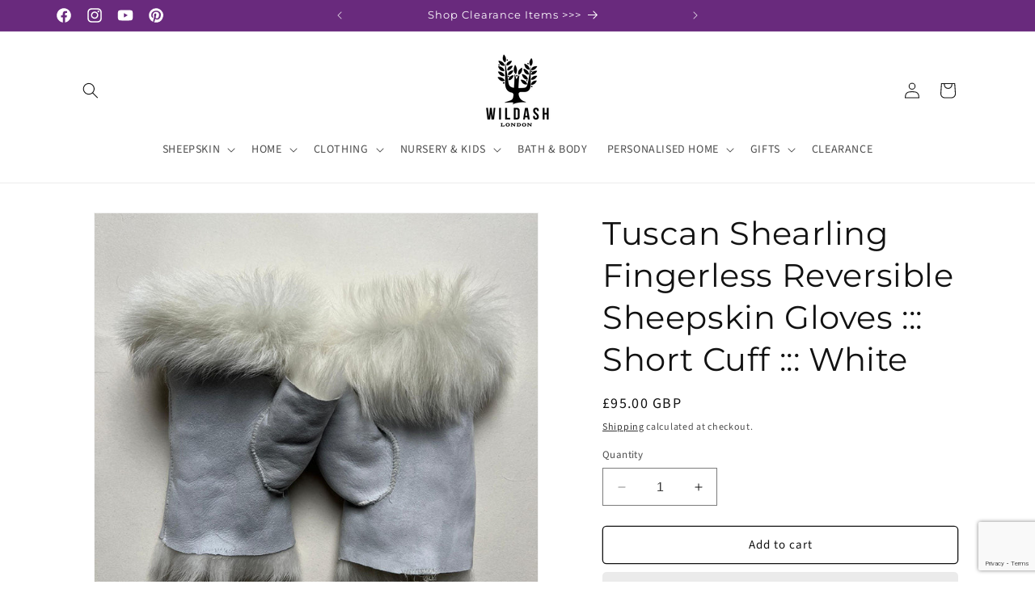

--- FILE ---
content_type: text/html; charset=utf-8
request_url: https://www.google.com/recaptcha/api2/anchor?ar=1&k=6LeTRAoeAAAAACKeCUlhSkXvVTIwv0_OgDTqgYsa&co=aHR0cHM6Ly93aWxkYXNoLmxvbmRvbjo0NDM.&hl=en&v=PoyoqOPhxBO7pBk68S4YbpHZ&size=invisible&anchor-ms=20000&execute-ms=30000&cb=5r0xxj125u8
body_size: 48604
content:
<!DOCTYPE HTML><html dir="ltr" lang="en"><head><meta http-equiv="Content-Type" content="text/html; charset=UTF-8">
<meta http-equiv="X-UA-Compatible" content="IE=edge">
<title>reCAPTCHA</title>
<style type="text/css">
/* cyrillic-ext */
@font-face {
  font-family: 'Roboto';
  font-style: normal;
  font-weight: 400;
  font-stretch: 100%;
  src: url(//fonts.gstatic.com/s/roboto/v48/KFO7CnqEu92Fr1ME7kSn66aGLdTylUAMa3GUBHMdazTgWw.woff2) format('woff2');
  unicode-range: U+0460-052F, U+1C80-1C8A, U+20B4, U+2DE0-2DFF, U+A640-A69F, U+FE2E-FE2F;
}
/* cyrillic */
@font-face {
  font-family: 'Roboto';
  font-style: normal;
  font-weight: 400;
  font-stretch: 100%;
  src: url(//fonts.gstatic.com/s/roboto/v48/KFO7CnqEu92Fr1ME7kSn66aGLdTylUAMa3iUBHMdazTgWw.woff2) format('woff2');
  unicode-range: U+0301, U+0400-045F, U+0490-0491, U+04B0-04B1, U+2116;
}
/* greek-ext */
@font-face {
  font-family: 'Roboto';
  font-style: normal;
  font-weight: 400;
  font-stretch: 100%;
  src: url(//fonts.gstatic.com/s/roboto/v48/KFO7CnqEu92Fr1ME7kSn66aGLdTylUAMa3CUBHMdazTgWw.woff2) format('woff2');
  unicode-range: U+1F00-1FFF;
}
/* greek */
@font-face {
  font-family: 'Roboto';
  font-style: normal;
  font-weight: 400;
  font-stretch: 100%;
  src: url(//fonts.gstatic.com/s/roboto/v48/KFO7CnqEu92Fr1ME7kSn66aGLdTylUAMa3-UBHMdazTgWw.woff2) format('woff2');
  unicode-range: U+0370-0377, U+037A-037F, U+0384-038A, U+038C, U+038E-03A1, U+03A3-03FF;
}
/* math */
@font-face {
  font-family: 'Roboto';
  font-style: normal;
  font-weight: 400;
  font-stretch: 100%;
  src: url(//fonts.gstatic.com/s/roboto/v48/KFO7CnqEu92Fr1ME7kSn66aGLdTylUAMawCUBHMdazTgWw.woff2) format('woff2');
  unicode-range: U+0302-0303, U+0305, U+0307-0308, U+0310, U+0312, U+0315, U+031A, U+0326-0327, U+032C, U+032F-0330, U+0332-0333, U+0338, U+033A, U+0346, U+034D, U+0391-03A1, U+03A3-03A9, U+03B1-03C9, U+03D1, U+03D5-03D6, U+03F0-03F1, U+03F4-03F5, U+2016-2017, U+2034-2038, U+203C, U+2040, U+2043, U+2047, U+2050, U+2057, U+205F, U+2070-2071, U+2074-208E, U+2090-209C, U+20D0-20DC, U+20E1, U+20E5-20EF, U+2100-2112, U+2114-2115, U+2117-2121, U+2123-214F, U+2190, U+2192, U+2194-21AE, U+21B0-21E5, U+21F1-21F2, U+21F4-2211, U+2213-2214, U+2216-22FF, U+2308-230B, U+2310, U+2319, U+231C-2321, U+2336-237A, U+237C, U+2395, U+239B-23B7, U+23D0, U+23DC-23E1, U+2474-2475, U+25AF, U+25B3, U+25B7, U+25BD, U+25C1, U+25CA, U+25CC, U+25FB, U+266D-266F, U+27C0-27FF, U+2900-2AFF, U+2B0E-2B11, U+2B30-2B4C, U+2BFE, U+3030, U+FF5B, U+FF5D, U+1D400-1D7FF, U+1EE00-1EEFF;
}
/* symbols */
@font-face {
  font-family: 'Roboto';
  font-style: normal;
  font-weight: 400;
  font-stretch: 100%;
  src: url(//fonts.gstatic.com/s/roboto/v48/KFO7CnqEu92Fr1ME7kSn66aGLdTylUAMaxKUBHMdazTgWw.woff2) format('woff2');
  unicode-range: U+0001-000C, U+000E-001F, U+007F-009F, U+20DD-20E0, U+20E2-20E4, U+2150-218F, U+2190, U+2192, U+2194-2199, U+21AF, U+21E6-21F0, U+21F3, U+2218-2219, U+2299, U+22C4-22C6, U+2300-243F, U+2440-244A, U+2460-24FF, U+25A0-27BF, U+2800-28FF, U+2921-2922, U+2981, U+29BF, U+29EB, U+2B00-2BFF, U+4DC0-4DFF, U+FFF9-FFFB, U+10140-1018E, U+10190-1019C, U+101A0, U+101D0-101FD, U+102E0-102FB, U+10E60-10E7E, U+1D2C0-1D2D3, U+1D2E0-1D37F, U+1F000-1F0FF, U+1F100-1F1AD, U+1F1E6-1F1FF, U+1F30D-1F30F, U+1F315, U+1F31C, U+1F31E, U+1F320-1F32C, U+1F336, U+1F378, U+1F37D, U+1F382, U+1F393-1F39F, U+1F3A7-1F3A8, U+1F3AC-1F3AF, U+1F3C2, U+1F3C4-1F3C6, U+1F3CA-1F3CE, U+1F3D4-1F3E0, U+1F3ED, U+1F3F1-1F3F3, U+1F3F5-1F3F7, U+1F408, U+1F415, U+1F41F, U+1F426, U+1F43F, U+1F441-1F442, U+1F444, U+1F446-1F449, U+1F44C-1F44E, U+1F453, U+1F46A, U+1F47D, U+1F4A3, U+1F4B0, U+1F4B3, U+1F4B9, U+1F4BB, U+1F4BF, U+1F4C8-1F4CB, U+1F4D6, U+1F4DA, U+1F4DF, U+1F4E3-1F4E6, U+1F4EA-1F4ED, U+1F4F7, U+1F4F9-1F4FB, U+1F4FD-1F4FE, U+1F503, U+1F507-1F50B, U+1F50D, U+1F512-1F513, U+1F53E-1F54A, U+1F54F-1F5FA, U+1F610, U+1F650-1F67F, U+1F687, U+1F68D, U+1F691, U+1F694, U+1F698, U+1F6AD, U+1F6B2, U+1F6B9-1F6BA, U+1F6BC, U+1F6C6-1F6CF, U+1F6D3-1F6D7, U+1F6E0-1F6EA, U+1F6F0-1F6F3, U+1F6F7-1F6FC, U+1F700-1F7FF, U+1F800-1F80B, U+1F810-1F847, U+1F850-1F859, U+1F860-1F887, U+1F890-1F8AD, U+1F8B0-1F8BB, U+1F8C0-1F8C1, U+1F900-1F90B, U+1F93B, U+1F946, U+1F984, U+1F996, U+1F9E9, U+1FA00-1FA6F, U+1FA70-1FA7C, U+1FA80-1FA89, U+1FA8F-1FAC6, U+1FACE-1FADC, U+1FADF-1FAE9, U+1FAF0-1FAF8, U+1FB00-1FBFF;
}
/* vietnamese */
@font-face {
  font-family: 'Roboto';
  font-style: normal;
  font-weight: 400;
  font-stretch: 100%;
  src: url(//fonts.gstatic.com/s/roboto/v48/KFO7CnqEu92Fr1ME7kSn66aGLdTylUAMa3OUBHMdazTgWw.woff2) format('woff2');
  unicode-range: U+0102-0103, U+0110-0111, U+0128-0129, U+0168-0169, U+01A0-01A1, U+01AF-01B0, U+0300-0301, U+0303-0304, U+0308-0309, U+0323, U+0329, U+1EA0-1EF9, U+20AB;
}
/* latin-ext */
@font-face {
  font-family: 'Roboto';
  font-style: normal;
  font-weight: 400;
  font-stretch: 100%;
  src: url(//fonts.gstatic.com/s/roboto/v48/KFO7CnqEu92Fr1ME7kSn66aGLdTylUAMa3KUBHMdazTgWw.woff2) format('woff2');
  unicode-range: U+0100-02BA, U+02BD-02C5, U+02C7-02CC, U+02CE-02D7, U+02DD-02FF, U+0304, U+0308, U+0329, U+1D00-1DBF, U+1E00-1E9F, U+1EF2-1EFF, U+2020, U+20A0-20AB, U+20AD-20C0, U+2113, U+2C60-2C7F, U+A720-A7FF;
}
/* latin */
@font-face {
  font-family: 'Roboto';
  font-style: normal;
  font-weight: 400;
  font-stretch: 100%;
  src: url(//fonts.gstatic.com/s/roboto/v48/KFO7CnqEu92Fr1ME7kSn66aGLdTylUAMa3yUBHMdazQ.woff2) format('woff2');
  unicode-range: U+0000-00FF, U+0131, U+0152-0153, U+02BB-02BC, U+02C6, U+02DA, U+02DC, U+0304, U+0308, U+0329, U+2000-206F, U+20AC, U+2122, U+2191, U+2193, U+2212, U+2215, U+FEFF, U+FFFD;
}
/* cyrillic-ext */
@font-face {
  font-family: 'Roboto';
  font-style: normal;
  font-weight: 500;
  font-stretch: 100%;
  src: url(//fonts.gstatic.com/s/roboto/v48/KFO7CnqEu92Fr1ME7kSn66aGLdTylUAMa3GUBHMdazTgWw.woff2) format('woff2');
  unicode-range: U+0460-052F, U+1C80-1C8A, U+20B4, U+2DE0-2DFF, U+A640-A69F, U+FE2E-FE2F;
}
/* cyrillic */
@font-face {
  font-family: 'Roboto';
  font-style: normal;
  font-weight: 500;
  font-stretch: 100%;
  src: url(//fonts.gstatic.com/s/roboto/v48/KFO7CnqEu92Fr1ME7kSn66aGLdTylUAMa3iUBHMdazTgWw.woff2) format('woff2');
  unicode-range: U+0301, U+0400-045F, U+0490-0491, U+04B0-04B1, U+2116;
}
/* greek-ext */
@font-face {
  font-family: 'Roboto';
  font-style: normal;
  font-weight: 500;
  font-stretch: 100%;
  src: url(//fonts.gstatic.com/s/roboto/v48/KFO7CnqEu92Fr1ME7kSn66aGLdTylUAMa3CUBHMdazTgWw.woff2) format('woff2');
  unicode-range: U+1F00-1FFF;
}
/* greek */
@font-face {
  font-family: 'Roboto';
  font-style: normal;
  font-weight: 500;
  font-stretch: 100%;
  src: url(//fonts.gstatic.com/s/roboto/v48/KFO7CnqEu92Fr1ME7kSn66aGLdTylUAMa3-UBHMdazTgWw.woff2) format('woff2');
  unicode-range: U+0370-0377, U+037A-037F, U+0384-038A, U+038C, U+038E-03A1, U+03A3-03FF;
}
/* math */
@font-face {
  font-family: 'Roboto';
  font-style: normal;
  font-weight: 500;
  font-stretch: 100%;
  src: url(//fonts.gstatic.com/s/roboto/v48/KFO7CnqEu92Fr1ME7kSn66aGLdTylUAMawCUBHMdazTgWw.woff2) format('woff2');
  unicode-range: U+0302-0303, U+0305, U+0307-0308, U+0310, U+0312, U+0315, U+031A, U+0326-0327, U+032C, U+032F-0330, U+0332-0333, U+0338, U+033A, U+0346, U+034D, U+0391-03A1, U+03A3-03A9, U+03B1-03C9, U+03D1, U+03D5-03D6, U+03F0-03F1, U+03F4-03F5, U+2016-2017, U+2034-2038, U+203C, U+2040, U+2043, U+2047, U+2050, U+2057, U+205F, U+2070-2071, U+2074-208E, U+2090-209C, U+20D0-20DC, U+20E1, U+20E5-20EF, U+2100-2112, U+2114-2115, U+2117-2121, U+2123-214F, U+2190, U+2192, U+2194-21AE, U+21B0-21E5, U+21F1-21F2, U+21F4-2211, U+2213-2214, U+2216-22FF, U+2308-230B, U+2310, U+2319, U+231C-2321, U+2336-237A, U+237C, U+2395, U+239B-23B7, U+23D0, U+23DC-23E1, U+2474-2475, U+25AF, U+25B3, U+25B7, U+25BD, U+25C1, U+25CA, U+25CC, U+25FB, U+266D-266F, U+27C0-27FF, U+2900-2AFF, U+2B0E-2B11, U+2B30-2B4C, U+2BFE, U+3030, U+FF5B, U+FF5D, U+1D400-1D7FF, U+1EE00-1EEFF;
}
/* symbols */
@font-face {
  font-family: 'Roboto';
  font-style: normal;
  font-weight: 500;
  font-stretch: 100%;
  src: url(//fonts.gstatic.com/s/roboto/v48/KFO7CnqEu92Fr1ME7kSn66aGLdTylUAMaxKUBHMdazTgWw.woff2) format('woff2');
  unicode-range: U+0001-000C, U+000E-001F, U+007F-009F, U+20DD-20E0, U+20E2-20E4, U+2150-218F, U+2190, U+2192, U+2194-2199, U+21AF, U+21E6-21F0, U+21F3, U+2218-2219, U+2299, U+22C4-22C6, U+2300-243F, U+2440-244A, U+2460-24FF, U+25A0-27BF, U+2800-28FF, U+2921-2922, U+2981, U+29BF, U+29EB, U+2B00-2BFF, U+4DC0-4DFF, U+FFF9-FFFB, U+10140-1018E, U+10190-1019C, U+101A0, U+101D0-101FD, U+102E0-102FB, U+10E60-10E7E, U+1D2C0-1D2D3, U+1D2E0-1D37F, U+1F000-1F0FF, U+1F100-1F1AD, U+1F1E6-1F1FF, U+1F30D-1F30F, U+1F315, U+1F31C, U+1F31E, U+1F320-1F32C, U+1F336, U+1F378, U+1F37D, U+1F382, U+1F393-1F39F, U+1F3A7-1F3A8, U+1F3AC-1F3AF, U+1F3C2, U+1F3C4-1F3C6, U+1F3CA-1F3CE, U+1F3D4-1F3E0, U+1F3ED, U+1F3F1-1F3F3, U+1F3F5-1F3F7, U+1F408, U+1F415, U+1F41F, U+1F426, U+1F43F, U+1F441-1F442, U+1F444, U+1F446-1F449, U+1F44C-1F44E, U+1F453, U+1F46A, U+1F47D, U+1F4A3, U+1F4B0, U+1F4B3, U+1F4B9, U+1F4BB, U+1F4BF, U+1F4C8-1F4CB, U+1F4D6, U+1F4DA, U+1F4DF, U+1F4E3-1F4E6, U+1F4EA-1F4ED, U+1F4F7, U+1F4F9-1F4FB, U+1F4FD-1F4FE, U+1F503, U+1F507-1F50B, U+1F50D, U+1F512-1F513, U+1F53E-1F54A, U+1F54F-1F5FA, U+1F610, U+1F650-1F67F, U+1F687, U+1F68D, U+1F691, U+1F694, U+1F698, U+1F6AD, U+1F6B2, U+1F6B9-1F6BA, U+1F6BC, U+1F6C6-1F6CF, U+1F6D3-1F6D7, U+1F6E0-1F6EA, U+1F6F0-1F6F3, U+1F6F7-1F6FC, U+1F700-1F7FF, U+1F800-1F80B, U+1F810-1F847, U+1F850-1F859, U+1F860-1F887, U+1F890-1F8AD, U+1F8B0-1F8BB, U+1F8C0-1F8C1, U+1F900-1F90B, U+1F93B, U+1F946, U+1F984, U+1F996, U+1F9E9, U+1FA00-1FA6F, U+1FA70-1FA7C, U+1FA80-1FA89, U+1FA8F-1FAC6, U+1FACE-1FADC, U+1FADF-1FAE9, U+1FAF0-1FAF8, U+1FB00-1FBFF;
}
/* vietnamese */
@font-face {
  font-family: 'Roboto';
  font-style: normal;
  font-weight: 500;
  font-stretch: 100%;
  src: url(//fonts.gstatic.com/s/roboto/v48/KFO7CnqEu92Fr1ME7kSn66aGLdTylUAMa3OUBHMdazTgWw.woff2) format('woff2');
  unicode-range: U+0102-0103, U+0110-0111, U+0128-0129, U+0168-0169, U+01A0-01A1, U+01AF-01B0, U+0300-0301, U+0303-0304, U+0308-0309, U+0323, U+0329, U+1EA0-1EF9, U+20AB;
}
/* latin-ext */
@font-face {
  font-family: 'Roboto';
  font-style: normal;
  font-weight: 500;
  font-stretch: 100%;
  src: url(//fonts.gstatic.com/s/roboto/v48/KFO7CnqEu92Fr1ME7kSn66aGLdTylUAMa3KUBHMdazTgWw.woff2) format('woff2');
  unicode-range: U+0100-02BA, U+02BD-02C5, U+02C7-02CC, U+02CE-02D7, U+02DD-02FF, U+0304, U+0308, U+0329, U+1D00-1DBF, U+1E00-1E9F, U+1EF2-1EFF, U+2020, U+20A0-20AB, U+20AD-20C0, U+2113, U+2C60-2C7F, U+A720-A7FF;
}
/* latin */
@font-face {
  font-family: 'Roboto';
  font-style: normal;
  font-weight: 500;
  font-stretch: 100%;
  src: url(//fonts.gstatic.com/s/roboto/v48/KFO7CnqEu92Fr1ME7kSn66aGLdTylUAMa3yUBHMdazQ.woff2) format('woff2');
  unicode-range: U+0000-00FF, U+0131, U+0152-0153, U+02BB-02BC, U+02C6, U+02DA, U+02DC, U+0304, U+0308, U+0329, U+2000-206F, U+20AC, U+2122, U+2191, U+2193, U+2212, U+2215, U+FEFF, U+FFFD;
}
/* cyrillic-ext */
@font-face {
  font-family: 'Roboto';
  font-style: normal;
  font-weight: 900;
  font-stretch: 100%;
  src: url(//fonts.gstatic.com/s/roboto/v48/KFO7CnqEu92Fr1ME7kSn66aGLdTylUAMa3GUBHMdazTgWw.woff2) format('woff2');
  unicode-range: U+0460-052F, U+1C80-1C8A, U+20B4, U+2DE0-2DFF, U+A640-A69F, U+FE2E-FE2F;
}
/* cyrillic */
@font-face {
  font-family: 'Roboto';
  font-style: normal;
  font-weight: 900;
  font-stretch: 100%;
  src: url(//fonts.gstatic.com/s/roboto/v48/KFO7CnqEu92Fr1ME7kSn66aGLdTylUAMa3iUBHMdazTgWw.woff2) format('woff2');
  unicode-range: U+0301, U+0400-045F, U+0490-0491, U+04B0-04B1, U+2116;
}
/* greek-ext */
@font-face {
  font-family: 'Roboto';
  font-style: normal;
  font-weight: 900;
  font-stretch: 100%;
  src: url(//fonts.gstatic.com/s/roboto/v48/KFO7CnqEu92Fr1ME7kSn66aGLdTylUAMa3CUBHMdazTgWw.woff2) format('woff2');
  unicode-range: U+1F00-1FFF;
}
/* greek */
@font-face {
  font-family: 'Roboto';
  font-style: normal;
  font-weight: 900;
  font-stretch: 100%;
  src: url(//fonts.gstatic.com/s/roboto/v48/KFO7CnqEu92Fr1ME7kSn66aGLdTylUAMa3-UBHMdazTgWw.woff2) format('woff2');
  unicode-range: U+0370-0377, U+037A-037F, U+0384-038A, U+038C, U+038E-03A1, U+03A3-03FF;
}
/* math */
@font-face {
  font-family: 'Roboto';
  font-style: normal;
  font-weight: 900;
  font-stretch: 100%;
  src: url(//fonts.gstatic.com/s/roboto/v48/KFO7CnqEu92Fr1ME7kSn66aGLdTylUAMawCUBHMdazTgWw.woff2) format('woff2');
  unicode-range: U+0302-0303, U+0305, U+0307-0308, U+0310, U+0312, U+0315, U+031A, U+0326-0327, U+032C, U+032F-0330, U+0332-0333, U+0338, U+033A, U+0346, U+034D, U+0391-03A1, U+03A3-03A9, U+03B1-03C9, U+03D1, U+03D5-03D6, U+03F0-03F1, U+03F4-03F5, U+2016-2017, U+2034-2038, U+203C, U+2040, U+2043, U+2047, U+2050, U+2057, U+205F, U+2070-2071, U+2074-208E, U+2090-209C, U+20D0-20DC, U+20E1, U+20E5-20EF, U+2100-2112, U+2114-2115, U+2117-2121, U+2123-214F, U+2190, U+2192, U+2194-21AE, U+21B0-21E5, U+21F1-21F2, U+21F4-2211, U+2213-2214, U+2216-22FF, U+2308-230B, U+2310, U+2319, U+231C-2321, U+2336-237A, U+237C, U+2395, U+239B-23B7, U+23D0, U+23DC-23E1, U+2474-2475, U+25AF, U+25B3, U+25B7, U+25BD, U+25C1, U+25CA, U+25CC, U+25FB, U+266D-266F, U+27C0-27FF, U+2900-2AFF, U+2B0E-2B11, U+2B30-2B4C, U+2BFE, U+3030, U+FF5B, U+FF5D, U+1D400-1D7FF, U+1EE00-1EEFF;
}
/* symbols */
@font-face {
  font-family: 'Roboto';
  font-style: normal;
  font-weight: 900;
  font-stretch: 100%;
  src: url(//fonts.gstatic.com/s/roboto/v48/KFO7CnqEu92Fr1ME7kSn66aGLdTylUAMaxKUBHMdazTgWw.woff2) format('woff2');
  unicode-range: U+0001-000C, U+000E-001F, U+007F-009F, U+20DD-20E0, U+20E2-20E4, U+2150-218F, U+2190, U+2192, U+2194-2199, U+21AF, U+21E6-21F0, U+21F3, U+2218-2219, U+2299, U+22C4-22C6, U+2300-243F, U+2440-244A, U+2460-24FF, U+25A0-27BF, U+2800-28FF, U+2921-2922, U+2981, U+29BF, U+29EB, U+2B00-2BFF, U+4DC0-4DFF, U+FFF9-FFFB, U+10140-1018E, U+10190-1019C, U+101A0, U+101D0-101FD, U+102E0-102FB, U+10E60-10E7E, U+1D2C0-1D2D3, U+1D2E0-1D37F, U+1F000-1F0FF, U+1F100-1F1AD, U+1F1E6-1F1FF, U+1F30D-1F30F, U+1F315, U+1F31C, U+1F31E, U+1F320-1F32C, U+1F336, U+1F378, U+1F37D, U+1F382, U+1F393-1F39F, U+1F3A7-1F3A8, U+1F3AC-1F3AF, U+1F3C2, U+1F3C4-1F3C6, U+1F3CA-1F3CE, U+1F3D4-1F3E0, U+1F3ED, U+1F3F1-1F3F3, U+1F3F5-1F3F7, U+1F408, U+1F415, U+1F41F, U+1F426, U+1F43F, U+1F441-1F442, U+1F444, U+1F446-1F449, U+1F44C-1F44E, U+1F453, U+1F46A, U+1F47D, U+1F4A3, U+1F4B0, U+1F4B3, U+1F4B9, U+1F4BB, U+1F4BF, U+1F4C8-1F4CB, U+1F4D6, U+1F4DA, U+1F4DF, U+1F4E3-1F4E6, U+1F4EA-1F4ED, U+1F4F7, U+1F4F9-1F4FB, U+1F4FD-1F4FE, U+1F503, U+1F507-1F50B, U+1F50D, U+1F512-1F513, U+1F53E-1F54A, U+1F54F-1F5FA, U+1F610, U+1F650-1F67F, U+1F687, U+1F68D, U+1F691, U+1F694, U+1F698, U+1F6AD, U+1F6B2, U+1F6B9-1F6BA, U+1F6BC, U+1F6C6-1F6CF, U+1F6D3-1F6D7, U+1F6E0-1F6EA, U+1F6F0-1F6F3, U+1F6F7-1F6FC, U+1F700-1F7FF, U+1F800-1F80B, U+1F810-1F847, U+1F850-1F859, U+1F860-1F887, U+1F890-1F8AD, U+1F8B0-1F8BB, U+1F8C0-1F8C1, U+1F900-1F90B, U+1F93B, U+1F946, U+1F984, U+1F996, U+1F9E9, U+1FA00-1FA6F, U+1FA70-1FA7C, U+1FA80-1FA89, U+1FA8F-1FAC6, U+1FACE-1FADC, U+1FADF-1FAE9, U+1FAF0-1FAF8, U+1FB00-1FBFF;
}
/* vietnamese */
@font-face {
  font-family: 'Roboto';
  font-style: normal;
  font-weight: 900;
  font-stretch: 100%;
  src: url(//fonts.gstatic.com/s/roboto/v48/KFO7CnqEu92Fr1ME7kSn66aGLdTylUAMa3OUBHMdazTgWw.woff2) format('woff2');
  unicode-range: U+0102-0103, U+0110-0111, U+0128-0129, U+0168-0169, U+01A0-01A1, U+01AF-01B0, U+0300-0301, U+0303-0304, U+0308-0309, U+0323, U+0329, U+1EA0-1EF9, U+20AB;
}
/* latin-ext */
@font-face {
  font-family: 'Roboto';
  font-style: normal;
  font-weight: 900;
  font-stretch: 100%;
  src: url(//fonts.gstatic.com/s/roboto/v48/KFO7CnqEu92Fr1ME7kSn66aGLdTylUAMa3KUBHMdazTgWw.woff2) format('woff2');
  unicode-range: U+0100-02BA, U+02BD-02C5, U+02C7-02CC, U+02CE-02D7, U+02DD-02FF, U+0304, U+0308, U+0329, U+1D00-1DBF, U+1E00-1E9F, U+1EF2-1EFF, U+2020, U+20A0-20AB, U+20AD-20C0, U+2113, U+2C60-2C7F, U+A720-A7FF;
}
/* latin */
@font-face {
  font-family: 'Roboto';
  font-style: normal;
  font-weight: 900;
  font-stretch: 100%;
  src: url(//fonts.gstatic.com/s/roboto/v48/KFO7CnqEu92Fr1ME7kSn66aGLdTylUAMa3yUBHMdazQ.woff2) format('woff2');
  unicode-range: U+0000-00FF, U+0131, U+0152-0153, U+02BB-02BC, U+02C6, U+02DA, U+02DC, U+0304, U+0308, U+0329, U+2000-206F, U+20AC, U+2122, U+2191, U+2193, U+2212, U+2215, U+FEFF, U+FFFD;
}

</style>
<link rel="stylesheet" type="text/css" href="https://www.gstatic.com/recaptcha/releases/PoyoqOPhxBO7pBk68S4YbpHZ/styles__ltr.css">
<script nonce="l-Y8j_z-Rr00Y2n_7eVR8w" type="text/javascript">window['__recaptcha_api'] = 'https://www.google.com/recaptcha/api2/';</script>
<script type="text/javascript" src="https://www.gstatic.com/recaptcha/releases/PoyoqOPhxBO7pBk68S4YbpHZ/recaptcha__en.js" nonce="l-Y8j_z-Rr00Y2n_7eVR8w">
      
    </script></head>
<body><div id="rc-anchor-alert" class="rc-anchor-alert"></div>
<input type="hidden" id="recaptcha-token" value="[base64]">
<script type="text/javascript" nonce="l-Y8j_z-Rr00Y2n_7eVR8w">
      recaptcha.anchor.Main.init("[\x22ainput\x22,[\x22bgdata\x22,\x22\x22,\[base64]/[base64]/MjU1Ong/[base64]/[base64]/[base64]/[base64]/[base64]/[base64]/[base64]/[base64]/[base64]/[base64]/[base64]/[base64]/[base64]/[base64]/[base64]\\u003d\x22,\[base64]\x22,\x22SMK2w5TDs1tIw6J1ccOfw4EMAsKWNiBMw7QGasO8AAgJw50tw7hjwpFPczJ9OAbDqcOwXBzChTE8w7nDhcKgw6/Dq07Di2fCmcK3w48kw53DjE1qHMOvw5Qww4bCmzLDugTDhsOTw7rCmRvCmcO3woPDrVbDs8O5wr/[base64]/[base64]/wojDumcrM1jDrl7DiMKjw6/Dpjwqw7vChsOUA8OOMEsFw4DCkG0LwppyQMO/woTCsH3Cn8KAwoNPJcOmw5HCliDDvTLDiMKlKTRpwr8TK2d7VsKAwr0NJz7CkMOowpQmw4DDlcK8Kh85wpx/wovDgsKobgJVXMKXMHN0wrgfwpDDmU0rIMKgw74YLkVBCHhCIkshw4EhbcOsC8OqTQnCosOIeEPDr0LCrcKsdcOOJ14heMOsw5dGfsOFSgPDncOVB8Ktw4NewoAZGnfDksO2UsKyR2TCp8Kvw6USw5MEw7bCmMO/[base64]/[base64]/CsUtewpgCWBHCmsOpX8OAw5HCjGgAw5fDt8KOb0jDjGRmw4kqTcK1c8OiczM6LsKEw5bDoMOcEgJ/fzwew5DCvHHCikzDocOOTS07I8OTEcOqwrZpKMOMw4/CmjDCkiXDlizCoWxOwp52Qnhuw67CiMKqZEzDscOuwrXCjzFZw4oEw5HDrlLCkMKeN8OCw7HDlcKEwoPCiHfDgsKzw6JZGlHDisK4wpzDjStKw7hWOkbDoHpOasOjwpHDhhlYwrlyAQHCpMKBSUgkdWkGw4/CscK1Wl/Dujxzwql9wqHCq8ODX8KqDMKaw712w7RKEcKTwq/CrsK4ZxfCkRfDiSUqw6zCvRBOU8KXSyByE2BKwpnClcKFP0x0Yw3CtsKJw5ZVw5jCosOaZcOLZMO6w5fCqi5/L1XDiwwRwoYfw7bDlcOyVBgiwoHCuxkyw73DtMK8TMOOa8KmAFhSw77DkRHCtljCo193WMKsw51Jeiwmwr5TZXbCuwMMbcK+wq3CtgZIw4HCmn3Cq8OZwrTDmhnDlcKnesKpw4rCpmnDqsO3wpHCnG7ClA14wrgVwrcaGlXClcOCw4/DkcOFa8O2HwfCg8OQSho6w7YRaA3DvTnCmW8rGsOMeXrDh3jChcKmwrjCtMK7W0oTwrzDlcKiwqoqw4wYw5/DkTvClMKIw6Fhw6ZDw6FGwolYBsKZL1PDgMOEwqTDkMOWGsKow5rDmUMnXsOAQ13Dj3FCWcKvG8OLw5NyZVpMwqc5wqDCkcOMfVPDmcK0DcORIMOrw4vChQFRV8KZwqVEKF/CkjnCvADDu8KzwpV0L0TCgMKMwpnDnDZVdMO0w6fDsMKwYlXDp8OkwpwYPkBVw6syw6/Dr8OtH8Ojw7rCpMKEw6wzw4lDwpYuw4TDq8K4Y8OcQGLDkcKyTkILI1DClQJRQQzChsKvFcOVwowDw7V1w7pOw6HCgMK7wptOw4fCjcK1w5RLw4/DvsOywpQLAsOjE8OVZ8O5HFBmKzHCrMOVAcKRw6XDgMKdw4fCgGAuwo3Cm2o/OkTCq1XDllbDvsO/YRTChMK3Dgpbw5fCrMKxwr00UsKZw4w1w4UBwqVoFiZPRcKHwp5swqjCq3bDjsKSAS7CpBbDk8Kawrt2Ylc0HCbCv8OpXsKbPsKoWcONwocbwpnDqsKzDsOUwrEbN8ObHC3DqmZAw7/Cg8Oxw5dQw57Cj8O5w6QJWcKuT8KoP8KCdsOWPybDtThnw5Mbwq/DinlXwo/[base64]/CqTfCpHUew4LDjcOIw5rDkwrDowhxDRkNbMOWwq8FPMKYw6N5wr5QMMKdwr/Dl8Otw4gbw6jCgAhtNQnCtsOEw4kCSMKfw4vDssK1w57CoDUawopdZCUTQXQ8w6V0wotKw7VZJ8KLKMOnw6fDqHdHPsOCwpTDvsORA3Vaw6jCklbCsGvDsBDCusKfWwdAOMKOUcOtw5phw4HChm/[base64]/w6dnwrDDlMKyX8Kgwp0ww5/[base64]/w7fCnWZYwrnDlErCj8OzLcKDMQzDngLDigTCscOuCnvDrAAZwqVRK3hcAcOaw4V6XsK8w5HDozDCjUnDuMO2w6XCoxMuwojDvQ0kB8KAwozCtRHCkxAsw73Ct3dwwrnDgMOePsOVN8KHwpzChQVCKg/[base64]/DjlQXGMO8w7XCr8Khw792F8ODH8OBwovDocODanJcwrHCkArChMOfIMOIwq7CphfCkxR1esK8ACJWJcO9w79JwqcjwoLCtcK0BiZ/wrbDmCnDpcKedzhmw6DCjT3Cj8OWwoHDu0fCpyk8C3zDlykwP8KqwqHCg07DosOnHAXCuxxQeXNeUcKDbWPCpcOjwpNrwoZ6w59TAMO6wqjDqcOuw7vDlUHChxkaLMKnZ8OKE2TCkMOxTg4SQMOudkhXOhDDhsOMwr/DskTDi8KBw7cWw7BGwqRkwq4VTH7CqMO0F8K/[base64]/WW8Dwpwgw4JFw5zClB3CqcOrw44GwpsXw6PDiVRWFnrDux3DpGIgAlBDW8KXw7lKTcOVwr/CoMKgGMOnwr7DkcO1Ew5LNwHDsMObwrM9ZiTDv2liZhsXAcOhAj/DkcOyw7UeWj5Fdj/DkcKjC8KkRsKMwoXDoMOSK2LDoEbDqjUvw5XDisO8YUHCmipCTTTDmzQFwrc4N8OFIjvDvTXDocKIEE5rFwrCnAFTw5YxfwAewp94w64daUPDvcKmw6nCmWoHZcKiEcKAZcOFfmsWM8KNPsKVwpA6woTCjRhMOj/Drz0ybMKwCUVTGR84J2MvBTTCmRTClETDnFk0woYHw7BsFMKBJm8YCcKfw7bCs8OTw7HCr1R0w6kGUsK9JMOgCnfDmV5Dw5YNK07CrlvCv8Okw7/Dm19rQWfDuAtDfcOgwoFZKSB9VmdXW2NKKVvClFzCs8KHKh3DjyzDgTbCiQDDqADDpiXCoCzDhMOhCsKZORbDtcOec2YMGUR8URXCoE4WZCZTS8Kiw5nDosOBfsOWacOPMMKQQA4WV11Qw6bCtcKzNm5Ow7LDmwbCkMK/w5fCq0jCrmVGw5pXwpN+MMKSwpjDnXArwqHDtl/CscKmA8OFw68pPsKNcRlLBsKKwrVnwrnDqR/[base64]/aSBUICnCt8OpL8ObwrYmK8KXw7HCj2rCj8KhMMKeBTfDt1QMwpHCgnnCoCsedsKMwo3Dky7CtcOIJ8OZUSk6AsOjw4goWRzCgyTDsnx/NMKYI8K+wpfDpCnDgcOAXx3DrAbCnl8SfsKGwqLCvF7CnBrCpG7Di2nDuHzCtRZCPDjDhcKFR8OqwonClMObEzgCwqXDlMKVwpQ7CSYtAcKZwps6KcO5wqpDw6zDscKUPXVYwojChiBdw7/Du0YSwq8FwqhOZVLCpcOJw5vCsMKKUXDCo1rCscK2IMO8wph8UGHDklrDhkcYYMOZw7kpecKpbFXClkTDgURWw4pjchjCjsKiw68Ewp/[base64]/wpM8RkPCrsKDwrc2wrJnw5BmI8K/PsOiw6DCiMOswrAhEkfCscO2woDCnCTDpsKfw6rDl8ORwrsmDsO+D8KGMMOJB8K0w7E4TMOsKB5gw7bCmQ8Vw70Zw5/Dsy/ClcKVTsOVGCDDk8KBw5jClRJbwrhmBR86w6whXMKiJMOtw51tfFp/wodeCAHCpn1UUMOBFTYIfsO7w6LCkxlBZsO8RcOYacOlMhvDqlTDmcOCwr/CicKvwqTDhMOeT8KNwoIpVcK7w5Jywr7DjQcbwpF0w5zDrS/DoA8qHsOGJMKaV2NPw5UbQMKoQsOmeyYxEFbDjRrDkUbCvzrDvsO/[base64]/DrhTDkwV8w6tRbzbCkMOGZmNpGUDDlcKXw4R4KsOMw7/[base64]/Dr0TDv15gw6/ClQ0BA8OkwqNjwqNNGcKtw5rCvsOwE8KiwrDDlzPCmgPCnSbDg8KFABMbwop2alcGwobDnHpBFh/Cv8KoEsKKZhXDhcOeDcORU8K7a3XDjD3CrMORTHkGYsOYR8KPwpfDkjzDplEWw6nDjMOFUMKiw4jCo3rDv8O1w4nDlsOBGMOIwqPDmgprw7cxNcKtw7/Cmn9wb2DCmg5Ow7DCs8KQfMOvw6LDnsKQD8Kaw6lwUMOkU8K6P8KVD2w5wrc9wrBkwrpNwqrDnS5mw69Va2jCrg8kwq7DlsKXJwY9PHlJAhTDssOSwovCoy54w6ETETRXQXZGwoJ+THp3YmExGQzCkxZQw5/DkQLCn8K/w7jCpHZFIVA4wo/[base64]/wrUsJnV0DATChcOWwoLCizLCssKxP8K8JTFbGcK9wpxCLcOZwrguecOYw4dqfsOZbMOUw4syI8KRWsOtwrzCnS11w7wCTUnDt0PClsKYwrDDiGAzAjLDpsK+woE6w6jCscOWw63Do3LCsxNvK0c9CsOHwqVsRcOkw7fCjMKbdMK/[base64]/CocKtw67DnGXDmsOdwpXDsAoKw4HChsOiJzxswqU0w7YAGjLDmV1MN8OtwrtiwrPDhBVrwpVIecOLbMKdwrfCjMObwpDCtXZmwoJQwrzDisOewofDqUfDp8O5S8KjwozCpnFUehRhGzfCqcO2wrdrw5MHw7IVCMOeKsO3w4zCu1bCtyMnw4p5LW/[base64]/[base64]/CoDMrwpjCsTDChsO7S8OBPFjDk8OHwo7DtsOWw6cIw4/ClsKSw6HCtnJpwrF2LXzDoMK6w5DDtcKwdg4gFy4Ywr0ZXcOQwqhaEcKOwq/CsMONw6HDn8Kpw7sUw4PDoMO0wrlpw6plw5PCiwpWCsO8c2U3woTDoMOxwphhw6hjw77DmxIGaMKzNsOzIkkBA25/[base64]/wqt6wot8w6Q3CsKGC290wrZFw6sZMsOiw4PDjjcHfMOzGTdGwprDpMKewpgdw4Ymw6Mxw6/DncKiQcKgL8O9wqxFwrTCjWPCrsO+EGcvY8OvE8KdbWlOc03CucOGesKAw7QvNcKwwoJ/wr1wwppheMKtwqPCq8OEwpEvPsKWQMKtbTDCh8KJw5DDucKSwrTDv1B5WcOgwrrCmFZqw7/DucOFUMOow6bCqcKSUFplwozDkGMPwqXCl8KVenQlSsO9USfCo8OewovDmSBZPMK2EHnDpMKNcDQ/BMOaXWprw47DvX4pw7JvKlTDncOrw7XDtsKYw6XCpMOoUMOpwpLCvcKoVcKMw5rCqcKOw6bDpBwIZMO2w5XCr8KWw48+VWc3VMO0wp7DnF4uw7tMw4fDt1NcwrzDk3rCkMKiw7nDisOjwpPCtsKFYcOrAsKnGsOow6NOwotMwrRxwrfCscO9w4tqWcK7X0/CkwnCij3DmsONwpfCgV3CvcKwaRdMfgHCnzzDisOoCcK4HGbCs8KvWHp0QMKNc2bDscOqFcOHwrYcaUQlwqHCsMOxwrzDoQ4JwoXDtcK2FMK8JsOiczjDtl5QXT/DhnjCoAPChHMVwrNLJMOMw4BpOcOOb8OoH8O+wqVTJTDDusKSw5FXIcOvwplCwp3DoR19w4XDujRHfVh8DxrDkMKiw6tlwq/CtsOTw71cw5jDrFFzw5IAVsK7QMOxbcKEwqDCnMObAhrCuBoywpgaw7kQwqIVwppuKcKfworCkwB2TcOrLTLCrsKVLmzCqmB2YhPDqT3DpFXDgMK/[base64]/DoycFAcOZC8K5GcO+w6dkwqoIwrzCnMK9wpfCkwzCk8OXwoQfw7fDhn/Dlw9EKS1/RzrDm8OewrIGGsKiwrUMwqRUwpo7asOkw5/Dg8OXMxBTO8KTw4lHw7/[base64]/wo7DoQHClhzCtgbChxbCpsOETGjCq8Ohw4dIIU3Cm2zCh1jCkDHDtwhYwr/CksKXeVYmwqt9wojCkMOlwr0BIcKbTcK/w7gQwq5SeMKAwrzDjcOsw7Mec8OPWEnCiW7DtMOFa2jCi29DEcOFw5wnwo/CvsKhAgHCnjwdY8KACMKQLQlhw7g9McKPIcOgZcKKwqp/wqQsG8Obw4paPzJ/w5RFZMKHw5tDw6gwwr3DthlxXsOTwpsHwpEXw4fCssOfwrTCtMOMcsKHcBMRw5dDRsKlwrnCjzrDk8Kcw4XCrcOkFx3DngDDuMKUb8OtHngxA3kRw5jDpsOWw74Gwpc5w6VLw55qfF5YOVgAwrHDulZCIcK2wq/CqMKgYBPDqsKid0cqwqAZKsO8wrbDtMOTw49/OmUtwq5yXsK3CC3DkcKewpd0w5/DksOuDsKlE8O7csOvAMK0wqPDosO6wqTDmzPCi8OhdMOkwpsIO3fDmyDCgcOvw6rCvsK0w5PChX3CqsOdwqEqacKYYMKTVUg6w5tnw7c+SkMqKMO1XTLDuSrDs8OBRxfCgxfDtGpAMcOqwrbDgcO3w4pMwqY7woR2Q8OEUcKHDcKKw5c1dsK/wqsNPSnCmsK6ZsKzwofCn8OeFMK1Pj/[base64]/E8OQcsOqwphXXsOcC0UWwo7CmcOpWMO4wq/DuE1dE8OZw7TDnMKtVgrCosKpWMKBw53Cj8KTOsODCcOHwoDDgC4Jw7Yvwp/DmE1/C8KRZSBHw7LClAnDusOPUcOxHsOqw7PDgcKITMKHwo/Cn8OZwotvUHUnwrvDjsKNw5ZCQsOYV8K/w4oEfsKKw6Jcw4rClcKzX8Otw4/[base64]/ClGbDlMO1AwTCsibDqMKPw7tFwoXDksKnHMK3wrEmESZJworDt8KtIwJBB8OwY8OVC0PClsOUwrNPPsOFMBsiw7XCrsOyYMOBw77Co0bCh2swQzM5Xw3CicKjw5TDqGJAbMO+L8OLw67DsMOyDMO3w60DfcOkwp8Awq4Qwp/CmcKhDMKfwpfDisK/HsONw5bDhsOuw5LDgk3DtCJ7w71QC8KgwpvChsK/VMKww4HCu8KiJwcnw6rDssOKKcK2fcKLw61TdMOnFsK+w5RCVcK6fz4bwrbCpsOfMh1ZIcKUwoDDkThRZzLCq8OzN8OGQDUiWmnDqcKLXzgRXlNsV8KfGgDCn8KmDcOCb8OnwpLCrsO4WQTDqFA1w7nDosOXwpbCq8KHTRfDkwPDisKbwqxCZQnDmsKtw7zCm8KFEcK/woYKPEXCjCxiNBPDocOiHw/DrkPDtyFbwqEuXTfCqVwkw5vDr1QAwoHCtsOAw7fDmjnDpcKWw6pkwpjDm8O6w49gw7pPwpPChA3CmcOHY0gVVsOWIwwGA8OXwp/CisOcw4zCh8Kbwp/Cj8KiUUXCp8OLwo/Do8O/Pldyw5d5MioHNcOdK8OPR8K1wrVRw7V4EEoPw5nDnnRYwo9pw4nClg0XwrvCkcOwwoHCjDFYVgx/dzzCt8OrDiI7wqlkX8Orw4VASsOvB8Kbw7DDlgrDlcO2wrjChCx2wobDpyjDlMKdSsKrw4fCpEVhwoFBOMOHw5ZKEBbCvFMbNsO7wprDtsOPw6HCpz1twqsxNAPDnyPCjFzDlsKVaikJw57Dq8Khw7nDocK1wozCg8OFURzChMKvw6zDs14pwrbCiljDkcO/[base64]/DjcKkwrZYwq1yMMKDwo7CgBfDpToXw7tewppWwoPDphgZNRs2wpkfw4/DscOFNUk/VMOZw4IiAk9ZwrNaw7MlIWwSwqjCjlDDr28wR8KXahbCrcO0NU9cCWbDr8OIwoPCqA4EfMOPw5bCiQ9+JVbDmQjDpzUHwqF2IMK9w5vCnMKzJTgNwp3CrQnDky1+wrMxw7zChWYLRQc3wpTCpcKcBMKoDT/[base64]/[base64]/[base64]/DnU/DhcKcw5DDpcOwwp1qDMOmD8OaHDhWFGcYS8KRw5FkwoRCwrlRw4cbw5k6wq90w6vCjcOaCScVwoZkeVvDncKFPMORw6/CvcKlYsOADRbCnyTCqsKHGhzClsKDwqfCr8ObYMORV8KpP8KafAHDscKfUzQ1wrBqbcOJw6kEwo/[base64]/esKywo/DoBbCosKTw77CqTFaw4htw5DCiMOiw7vCrmDCiEJ5wpDDvsKlwoNYw4bDgh0UwpbCrV5/PMOXAsOhw6Zuw5dUwo3CkMOUGRRHwqhSw73DvkXDnk/[base64]/CjEkhWcOZeQIUMUlMCsOVw6HDqcKAYcObwp3CmCDCmBrDuzFww5fCuXjCngLDo8OJVmAJwpPDoyLCiirCnMK8bxFqfsKbw5gKDzfDq8Ozw5DCv8OIWcOTwrIMZh0ORQbCpgLCvMK5CcKdNTrDrlFWacOawr5Cw4BGwo7CvMODwpbChsKSI8ObPhbDosOkw43CpEF/w6s4VMKvwqh8A8OwPVLCqWTCuApfL8KNdmXCu8KRwrfCoi3DuCrCucK2Rm9JwozClAnCrWXCgDteLcKMWcOUJxrDuMKdwp/DhcKqYlHCmGsoJsOqFcOMwrpBw7PCgMKANcK8w7LCmBDCshrDiXwPVcO8WiwxwojCogNNRMOJwrbCkE/DniwOw7N3wqI/AnLCq0/DhRXDoQ3DtwXDpBfCkcOawoo7w6lYw5fCrGIewqNEw6TCp37Co8Ktw63DmcO1P8O9wqJ8ODJfwq7CjcO6w54yw7TCnMKhBCbDihTDsW7CqMOGaMOPw6pNw7RUwpJYw68nw4M/w5bDuMKIc8OWwp/DoMKrUMKub8KgbMKQB8OUwpPCukxMwr07wr98w5zDimbDkWvCoybDvnLDsAbCjBQWXUNSwrjCnQ/ChsKlPjAEJl3DrsK9HQ7DqiPDkS3CtcKMw4zDp8KwKGnDpBAiwrESw7BWwqBKw7tJTsKxUxpwEELCjMKcw4VBw4IED8OBwodXw5jDiyjCvMK9V8Oaw4LCosK0EsKBwo/CssOKAMOdUsKPw77DssOqwrEZw7k+wqvDti46wr/CpSjDicKtwpp8wp7CgMOqdVnCusKrORPDg13CicKjOgjCqsOHw7vDsWI2wpptw51DPMKhMEUIeAVAw6dkwpjDkwYHYcKRFMK1V8Kow7/[base64]/eyNKcMOXIULCvsKlw4nDrTXCn8KGY21cw5IXw4QIQw/CjBfDv8Ozw7Idw5jCgj3DpCZAw6DDrQNFSUQywrpywrHDtsK1wrQww4kTPMOUVnkwGyBmd0/ClcKnw58Bwqwmwq7DqMOEOMKcaMK1AWXClXTDpsO/[base64]/asKcHcKqZcKLIcKNwrFgwo/[base64]/w4nDl8KjXsKdLMKGwoh1w6xrVlvDhMKowp/CqhcSO1zCtMO7TcKGw5F5woXCrWxpHMOOPMKdbmPCrFYePHnDv0/Dj8OjwpsTRsKYdsKHw49GN8KDEcOjw47Cl2HCtcKuw6J0TMK2UmwBecOtw4XCuMK8w5zCjXoLw7x5w4/DnG1bHhpHw6XCpDLDsHEbRwAkEUpOw4bCi0V1UCIJU8KMwrkzw5HCr8O/a8ObwpJkEcKyCcK9Ulx/w6/[base64]/TsOTw5hcNMKxwq3CpMKPwrLCuh7CgGoXATIJG1ogw7nDpzhFSzzChnVUwqXCv8O8w6lyCMOhwo/DlBgvHMKCMw/Ck3fCtUAwwr/CuMK9PTJtwp7DlDnCusKMYMKaw5IWw6Y/wo0YDMOmQsKgwonDusKWInRSw4XDg8KTwqRMdsOqw77CkgLCgcO4w68Sw4jDoMKmwq7CuMK7w7DDnsKyw5Fuw5PDq8K8aWcjEcKVwrjDk8Onw5gKIGYgwqR7SRnCvi3Dl8ONw7vCqMKhd8KrTSvDuGYpwpgPw61Bw4HCryfDsMOzT2/[base64]/w5Ytw4XDscOlw71LwoTCicK9Mwd3woLCu1DCknY4S8KNIcKSw57CocOTwonCsMOYDkrDvMOSPEfDpjQHQFFIwrN5wqhkw7LCicKGwofCo8KDwqlFWBrDn2wlw4jCkMKbWThEw4d2wrl/w4fClMOMw4TDn8OyJxpowrcXwotafBDCicKJw7Q1wopNwp1EWzbDgMK0FikGFBPCpcKbVsOMwpjDiMO9WsKiw40rGsKFwqQewp/CtsK1Ek1hwqd8w59Lw6Ixw63Ds8OFDMK3woBkWwnCu3AOw7cWckEkwpgFw4DDh8OWwpPDjsKYw6gpwp9GEV/Dv8KpworDt3vCt8O9dsOTw5jCmsKtdcKUJMOwFgDDocK3bVbDmMKpVsO1WH7CpcOUc8OBw655dMKvw57Cq1lbwrcgYBcQwrDDk3/DtcOlwq7Dh8KTPzd2w6bDtMOhwpbCvlXCtCpGwp9iV8KlTsOiwpbCncKmwpLCkEfCmMOzccOuBcK3w73DmHlFMl19c8OVeMKoDsOywpTCpMORw6c4w4xWwrbCmSkJwr/CjmXDq2vCmH3Ctn54w5zDgMKPDMKywqxHUjQuwrPCicOjAXPCn0tFwpQaw5h+KsOCaUwzVsKVNHjDgyx4wrBRwrTDpsO1eMKINsOjwqNGw7XCqMKwP8KmScKLaMKrMUk0wpDDvMKxBQDDonHDhMK9SFUidzRHWQDCg8KiAcOGw5lxTsKJw5oCMzjCpj/Cg1rCgmPCkcKwbDHDmsOlEcORw6kjH8K3HDjCnsKxGysTW8KkHA5gw5VmRcK9XirDlsOHwpvCuRt3csKfRgsRwos5w5bDl8OyJMKnYsOVw4oewrDCl8KZw4PDmXscC8Ouw7wZwqTCrnp3wp7DrzzCqsKewo87wpPChDHDmhNaw7V7ZcKsw7bChW3Dk8K/wpTDs8OVw5cZFsOmwqc4E8KncsOtSsKGwoHDrzUgw40IYU0JCmY1YQPDm8KjDQ7DqcOqSMOCw5DCpk3DvsKbcC0nJ8KibxEXasOeHGjDthkDbsKww4PCq8OoF0rDojjDpcKdwqjDnsKZZ8KkwpXClz/[base64]/CujzCmGrCkyUhdcKvwqJ1EWDCv8OywqfCqi7CvMORw4/DqGdyOSfDmz/ChsKlwrpSw63DtXRzwpjDt0g6wpnCmhcpFcOFGMKVMMKVwrptw5vDhsKOCkjDgRrDgxPDiR/Dlh3CijvCoFbCtMO2GMKmBcOHFcKudQXCsG95w63Cr3J3ZWFAMhPCkkLCjwfCicKzUU5gwpRSwrAZw7fDmcOGXnsQwq/ClsK8wpjCl8OIwpnDs8KkdBrCnWI1CMOKwoXCsHEFwq0AZGrCtz9Gw7bCicKtVBbCp8KoWsOkw4HDkTk9McKXwpnCvSsbFsOXw4gnwpBOw63DvzvDqT0iHMOew798wrQ5w7U5WcOtVxbDi8KEw583bsKIY8KAA0fDs8K8DRMiwqQZw7/CtsK2diHCkMOFYcO3esKqc8OMCcKmJsO+w47CpxNAwr1EVcOOacKxw4FXw794XMObGcK7VcOQc8KZw606fnPCulTDocOQwrjDqcOqesKPw5DDg8K2w5NhAsK6KsOkw40gwoNxw49Bwol/wpfCscOww5HDjkMmRsK2FsKQw7xVwoDCjMK/w5EHeB5FwqbDgGp0HyrCr2IIMsOcw6YjwrPCihVTwo/DrjPDv8O+wr/DjcOvw4nCkMKbwol2QsKBZQvDscOOF8KRW8KEw7glw5/DnWwCwonDjVNawpHDl39aWhPDsGPDssKKw6bDicOEw54EPH5Qw7XDucKfOcKmwoNew6DCqMO+w7nDqcK1F8OSw6LDkGU8w4wKfFw4wqAKesOaGxZRw787wo/[base64]/DpXvCkMOWw417w4hHw65tJAXCocOawoHDnsKBw7/CsFDDqMKxw4B1EQYzwrgnw487ZxjCj8Ozw4Ypw6tzaDrDs8KDT8Kgc0AJwoRPc2fCgsKfw4HDgsKaXzHCtRfCpsK2VMKFPMKzw6bDkcKLR2B0wrHCusK7AMKYAB/[base64]/CisK8EMK2OMOYw4/[base64]/[base64]/Di8KnAmzCrMK5O8OEw5B/[base64]/DrMOEBWYfwrbCkcKOTMK8wqNKW2xFw5ggwpDDsmoZwoXCuHB9UCTDnRXCqx3DhMKjV8O6wr42V3/[base64]/SjjDmgHCiMOSbsKAHMOJBsOrwpARw7jDuUxyw40+VsO8w4XDtMOzcCs3w4/[base64]/CuFEbJ8KCJDHDnysaw7LDrlcdZMOTw5/Cn3xscTfChcK9VjUqbwnCoTtbwqZJw4luWkJgw44UJMKGWcKwOzY2SlpYw6LDlMO2UkrDinsCQQ/DvnJ6Q8KxDcK0w6tyQ3Bsw4hHw6/[base64]/[base64]/Cu8K3NAPDtFHCmsOkQMOKdsOpw6jDhcKqdglBYHfCtUs8MMOEd8OYQzs4Fk0+wrd+wovDkcK7RRI2FMKHwojDrMOCJMOQw4DDgMKBMBzDiANUw7cJRX5Bw4Rtw7TDjcO+FsKga3ovd8K0w4hGU1lQeX3Dj8Oew6w9w4/[base64]/EMOOPcOATk/[base64]/Cp8KXG8OuIRjCuCHCksO4w7nClcKfDDpsw51fwoo1AltbM8OlHsKQw7HCkMO7M3PDlcOOwrJfwrg3w5BDwprCucKbPcO3w4TDhjLDjlbCjsK6A8KzLhU4w67DvMKawqXChQx/[base64]/w5HCo1LCvlApwrgQZMK9w57CqsOPOy45bcOGw6bDoy43dsKhwrnCvGPDt8K5w5tvZCZ1wp/DgCnCtMOww7shw5XDoMK8wpbDrVlceHDCpMK6AMK/wrLDtcKJwrQtw4vCg8KKFHLDtsKhVkHCgsOXXjXCtR/CqcOefhDClxTDgcKow6lhO8OlYsKkLMKiGwbCocOxQcOrQsOgXMK5wqjDk8K8WRMuw5bCmsOFTWrCkMOdPMKoM8KowpNOwq48QsOXw7XCtsO3aMOVQB7CmmPDpcOewr1Mw5xHw5tNwpjClFHDv3HChQTCpy3DnsO5TcOUwqvCgMO2wqHDvMOxw4/DlEZ/BsK7cmHCqF0swpzCvT5Mw5lBYGbDohfDgX/CgcOEJsOEMcOPTsKlbBtbXGANwrE5NsK7w6vCgl4Tw49Sw5TDvsOPQcOAw7QNwq/DsBPCmxlHCR3CkkjCqDBiwq1qw7ROb2vCn8Kiw5HCjsKawpQ+w7bDoMOWwr5GwqoxQsOcNsOaOcK4acOWw4XCgMOIwpHDp8KNP0wTCS9iwp7DtMKyB3rCg0lDJ8O+OsK9w5bDvMKKWMO7RMKowq7DlcOBwofDt8OlCT5dw4Bgwq1ZEMOvHMOuTMOCw4AWcMK/XHrCrmXCg8KHwqERDljCrBrCtsOFSsOYCMOhS8OAwrh/JsK0MjYAGXTDonzDgMOew7F+AwXDmCBwCz1eY0w6EcK/[base64]/[base64]/[base64]/DHd6XRwDZsKXbsKvwp7CjGLDgkETw5rDimdKOwXDhy7CisKCwo3DnmZHX8OiwrAUw7VcwqLDo8KewqkaRsOjGwASwqBNw4zCp8K1fx8MJxUlw5p/woEFwoXCmDfDssONwq0/OsOGwoLCnkHCjzbDu8KEXDPDthFjWjDDt8K0eAQsTRTDucOXdhZ+ScO+w6N4GMOZw4fCgRjDjXtPw7h9YmJuw5U/A33Dr1jCjALDucOHw4jDgjA7C1/CrUYZw6PCs8K7OkF6H1DDqisVVsK2wpHCmWbCpAbCg8OfwoPDvhbChE/Dh8OxwqbCoMOpe8O5wqgrJ2MEAHbCsm7Ctix/w5zDocOQcVMgVsOywo7CuE/CnBNiwpTDg0l4fMK/O07Cjw/CtcKYCcOyISrCh8OLbsKFM8KFw5XDsjwRKRjCt0EdwqZzwqXDgcKWWsK5SMOOAcOuw4TCisO9woxiwrA7w5/DmTfCtgsXfXl6w4QXwoXDixB5D1QzVCo+woQ3aVZ4IMO+w5DCrg7CkSQLO8OGw7pUwoQSwrfDo8K2wokeJXnDmcKMB0nDjUYMwpoPwobCqsKORsKcw6RdwrXCqWNtD8Oiw4fDvD3DjBvDosODw6NjwrJiBWFZwpvDhcKRw5HCj01Nw7nDpMKXwqlrGm16wq/DhznCmy0tw4fDsh/Dgxp6w5fDpS3DlGdJw6/CsC7Du8OUBMOvf8KGwqzDhCHClsOpe8O8cHhvwqTDkW/DnsK2wprChcOee8KSwrHCvHNME8OAw7fDpsOeDsOfw6LCscKYBMKwwoYnwqFHdWsBBsO+RcK5wpdYw5wiwoJuEmMUHUrDvDLDg8O2wrJgw6EhwrrDhkYCJDHCpAE0M8OwSkAxW8O1C8KKwp/DhsOOwqDDm3sSZMOrw5LDh8K8bynCjRgAw5nCpsO3GMKOfUUJw4bCvA82XW4pw6c0w58uG8OeScKmJznDtMKofHrCmsOfDi3DucOWCHlmEAskRMKgwqJQKSZ4wqZUKibDlgszETd2dnEKXh3Dp8OAw7vCjsOwYsOfOEbCkADDu8KidMKuw53Cvhg4DEsPw4/Dr8OBWk3Dt8KkwpoMd8O9w7oVwpDCk1XCgMOMexMRJighY8KmQXpTw6XCgzrDoHHCgWjCmsKXw4XDgShgUgxAwpnDjE1Two9/[base64]/DhHRsUXoDD8OEWSQHw7TCo3jCqsKHXsKhw5HCvUtRwoBLTnELehTCvMO+w7tfwqjCi8OoPFAPQMKDdBzCt03DrcKXSxhIGk/Dn8KvOzBeUB0Nw5Azw7jDnTvDocOULMKnfG3Dk8O2LiXDqcK+GAYdw6nCvHrDqMOhw4DChsKGwok3w7jDp8OhYjnDs33DvEQCwrgawpzClDd1w4HCpgrCkFtgw6nDjjo3HsOWw5zCu3zDnnhow6c5w7DCmsK4w4BLMWRuZcKVL8KgbMO8wotYw6/CssKPw4BeIjkZDcK/Ig0FFn4ww5rDv2fCqR9ldxgew6LCrSMdw5vCu2wEw4LDvD/[base64]/wpLDgQbCqEfDnsKCf8ONw5rCmcKMFsKhw6LCkRF0wqoSb8Kyw5IMwpRmwrbCs8KbHsKnwqYuwrY7QyfDgMO7wp7DmgwOw43Du8K3KMKLwoMhwpzCh3TCqMKuwoHCqcKlIQ3DrxfDl8OgwrhgwpfDv8K9woZ2w4I6Lk7Du0vCuELCpsKSEMK/[base64]/AcOHJU/[base64]/wpAyw4oUKiYbETXDtENCHMKEZC4nVmsaw71NCMKGw4bCp8OgJEcPw5QUL8KjAsKBwpwjbmzCo1UuO8KbTCnDncO+PcOhwrd/CMKEw4LDjjwxw70rw5ZhYMKkJxTCmMOmRMK5wpnDkcOOwqUmZUTCmF/DlhAuwronw7/ClMKsSWjDkcOQCW7DsMOFeMKJeT/CsCh2w4hIwrHCoBsLF8OPbjwtwpgbccKCwpTDhEzCk0DDgTvChMOUw4nCl8KeXMOdTEAMwoJpeUp+Q8O+YmbCp8KEC8K0w4UeHy/DnD8mR1nDscKCw7IgTcOOUi8HwrYhwrwMwrc0w6fCkHLDpcKxGAoyS8O+Y8KyV8KkYG51wqbDnAQhw5kiRhXCksOpwpkmW05pw4oowp/DkcK3IMKPXBk0fHbClsKaS8OzY8ODa3waG07DicK0T8Oqw7jCii/DiE1yeHrDuAUTfC87w4HDimXDgB/Dt3jCg8Ojwo7DpcOLGcOwfMOZwohqWEBOYMKBw53Cr8Kua8OmLUgmK8Ofw68Zw7XDrWFZwovDu8O3wqEhwrVnw5/ChinDnkTDskPCqcKkfcKJSDZRwo/[base64]/CngJiwp3Dn8KpPyw6HABDw4ICwpHCoR0zSsOUCCA2w7rCvsOGRsONYHHCncO1P8KTwpfDrsKaETdHa1YUw6jChBIRw5XCkcO0wqDCgcODPCTDil1qR2w5w6XDksOxXwtnwqLCkMOTRmo/UMKUFjpmw78DwoQTAMOIw4JgwqfDljbCrMORP8OhElY0DXx2ccO3wrRORMO5wqtfwqIFWhgzwpnCvDJLwrLDihzDn8KNOMKGwoNHR8KeAMOXcMOgw7jDkVg8wrnCucOpwoczw7DDncKIw5bCo2fDksOKw6Iraj/[base64]/[base64]/[base64]/GkjDvSFAeXs7wrbCtcOcKHcuWyXCr8OgwqcRBQg8X1rCkcOlwrjCtcKhwoXDqlXDjMOhw4TChGVBwofDhsO9wqrCqMKRDXbDhsKBwphkw6I/wpHDu8O6w5h+w5RzPCVjLsO0PAHDoyXCmsOtU8OnE8KZw7PDnsO+C8OFw45kK8KlD2TCjCM2w6oGVMOgQMKEXlMVw4QOO8OqM0XDicKtKSTDhMKtKcOdWyjCoFh0BgnCmB/[base64]/DpBTDnWdOw61rwofDumEkaQ\\u003d\\u003d\x22],null,[\x22conf\x22,null,\x226LeTRAoeAAAAACKeCUlhSkXvVTIwv0_OgDTqgYsa\x22,0,null,null,null,0,[21,125,63,73,95,87,41,43,42,83,102,105,109,121],[1017145,565],0,null,null,null,null,0,null,0,null,700,1,null,0,\[base64]/76lBhnEnQkZnOKMAhmv8xEZ\x22,0,0,null,null,1,null,0,1,null,null,null,0],\x22https://wildash.london:443\x22,null,[3,1,1],null,null,null,1,3600,[\x22https://www.google.com/intl/en/policies/privacy/\x22,\x22https://www.google.com/intl/en/policies/terms/\x22],\x22LBBmc12ijqLgiZMhWcpOApMcydn+h8Ij1EQRRKy31N4\\u003d\x22,1,0,null,1,1769237455418,0,0,[240,184],null,[115,69],\x22RC-iy0sPtAktplhbQ\x22,null,null,null,null,null,\x220dAFcWeA4mWe2yt9IlGw5w1sY2uuwbmjwSVL2NSRQw3HS3VzhdlY_mVuxwgzNPJB7wbY-MijiwkCPt0iAn7Fe3Xp3aXpvX7t3tMg\x22,1769320255119]");
    </script></body></html>